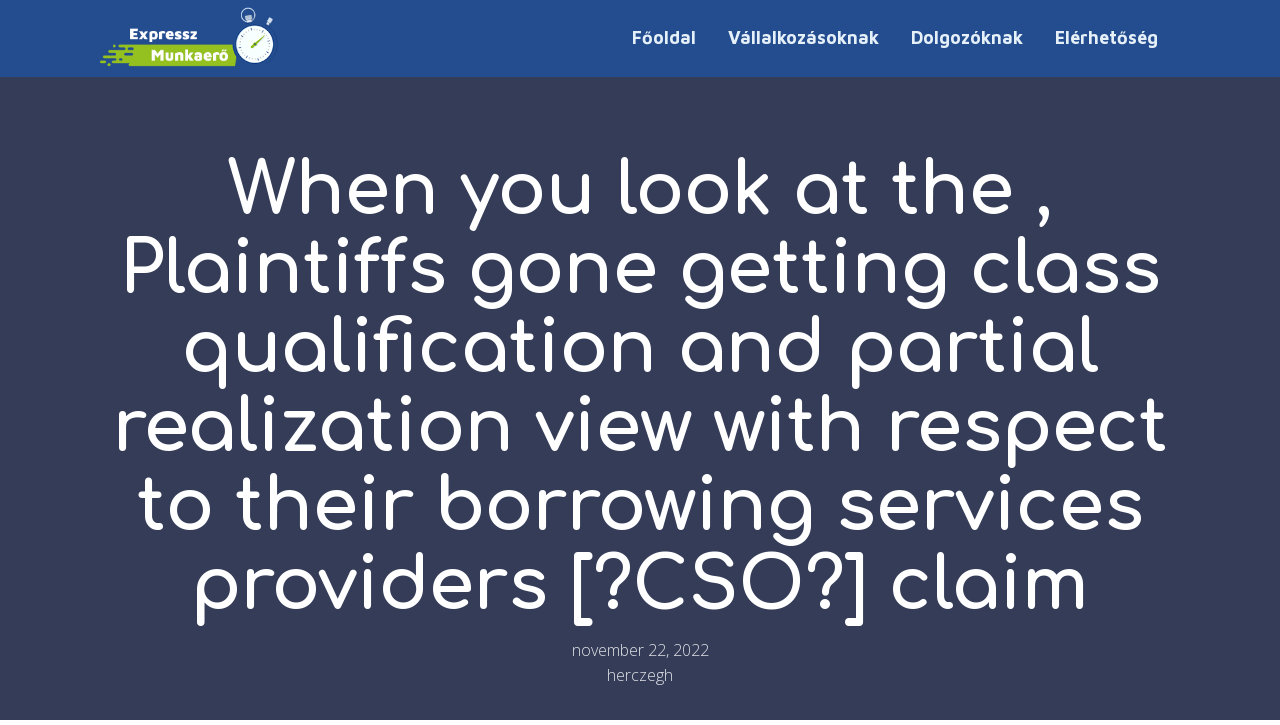

--- FILE ---
content_type: text/html; charset=UTF-8
request_url: https://expresszmunkaero.hu/when-you-look-at-the-plaintiffs-gone-getting-class/
body_size: 5177
content:
<!DOCTYPE html><html lang="hu" ><head><meta charset="UTF-8"><link rel="preconnect" href="https://fonts.gstatic.com/" crossorigin /><script src="[data-uri]" defer></script><script data-optimized="1" src="https://expresszmunkaero.hu/wp-content/plugins/litespeed-cache/assets/js/webfontloader.min.js" defer></script><link data-optimized="2" rel="stylesheet" href="https://expresszmunkaero.hu/wp-content/litespeed/css/e51efbf50b0683aff2ded1b3f9235f51.css?ver=13830" /><meta name="viewport" content="width=device-width, initial-scale=1.0"><title>When you look at the , Plaintiffs gone getting class qualification and partial realization view with respect to their borrowing services providers [?CSO?] claim - Expressz munkaerő</title><link rel="preload" as="style" href="https://fonts.googleapis.com/css?family=Open+Sans:100,200,300,400,500,600,700,800,900|Comfortaa:100,200,300,400,500,600,700,800,900|Maven+Pro:100,200,300,400,500,600,700,800,900" ><meta name='robots' content='max-image-preview:large' /><link rel="alternate" type="application/rss+xml" title="Expressz munkaerő &raquo; When you look at the , Plaintiffs gone getting class qualification and partial realization view with respect to their borrowing services providers [?CSO?] claim hozzászólás hírcsatorna" href="https://expresszmunkaero.hu/when-you-look-at-the-plaintiffs-gone-getting-class/feed/" /><link rel="alternate" title="oEmbed (JSON)" type="application/json+oembed" href="https://expresszmunkaero.hu/wp-json/oembed/1.0/embed?url=https%3A%2F%2Fexpresszmunkaero.hu%2Fwhen-you-look-at-the-plaintiffs-gone-getting-class%2F" /><link rel="alternate" title="oEmbed (XML)" type="text/xml+oembed" href="https://expresszmunkaero.hu/wp-json/oembed/1.0/embed?url=https%3A%2F%2Fexpresszmunkaero.hu%2Fwhen-you-look-at-the-plaintiffs-gone-getting-class%2F&#038;format=xml" /><link rel="https://api.w.org/" href="https://expresszmunkaero.hu/wp-json/" /><link rel="alternate" title="JSON" type="application/json" href="https://expresszmunkaero.hu/wp-json/wp/v2/posts/3200" /><link rel="EditURI" type="application/rsd+xml" title="RSD" href="https://expresszmunkaero.hu/xmlrpc.php?rsd" /><meta name="generator" content="WordPress 6.9" /><link rel="canonical" href="https://expresszmunkaero.hu/when-you-look-at-the-plaintiffs-gone-getting-class/" /><link rel='shortlink' href='https://expresszmunkaero.hu/?p=3200' /></head><body data-rsssl=1 class="wp-singular post-template-default single single-post postid-3200 single-format-standard wp-theme-oxygen-is-not-a-theme  wp-embed-responsive oxygen-body" ><header id="_header-3-95" class="oxy-header-wrapper oxy-sticky-header oxy-overlay-header oxy-header" ><div id="_header_row-4-95" class="oxygen-hide-in-sticky oxy-header-row" ><div class="oxy-header-container"><div id="_header_left-5-95" class="oxy-header-left" ><a id="link-64-45" class="ct-link" href="https://expresszmunkaero.hu/"   ><img  id="image-62-45" alt="" src="https://expresszmunkaero.hu/wp-content/uploads/2021/08/Expressz-munkaero-logo.png" class="ct-image"/></a></div><div id="_header_center-6-95" class="oxy-header-center" ></div><div id="_header_right-7-95" class="oxy-header-right" ><div id="div_block-13-95" class="ct-div-block" ><nav id="_nav_menu-10-95" class="oxy-nav-menu oxy-nav-menu-dropdown-arrow" ><div class='oxy-menu-toggle'><div class='oxy-nav-menu-hamburger-wrap'><div class='oxy-nav-menu-hamburger'><div class='oxy-nav-menu-hamburger-line'></div><div class='oxy-nav-menu-hamburger-line'></div><div class='oxy-nav-menu-hamburger-line'></div></div></div></div><div class="menu-1-container"><ul id="menu-1" class="oxy-nav-menu-list"><li id="menu-item-70" class="menu-item menu-item-type-post_type menu-item-object-page menu-item-home menu-item-70"><a href="https://expresszmunkaero.hu/">Főoldal</a></li><li id="menu-item-30" class="menu-item menu-item-type-post_type menu-item-object-page menu-item-30"><a href="https://expresszmunkaero.hu/vallalkozasoknak/">Vállalkozásoknak</a></li><li id="menu-item-29" class="menu-item menu-item-type-post_type menu-item-object-page menu-item-29"><a href="https://expresszmunkaero.hu/dolgozoknak/">Dolgozóknak</a></li><li id="menu-item-31" class="menu-item menu-item-type-post_type menu-item-object-page menu-item-31"><a href="https://expresszmunkaero.hu/elerhetoseg/">Elérhetőség</a></li></ul></div></nav></div></div></div></div></header><section id="section-3-115" class=" ct-section" style="background-image:linear-gradient(rgba(53,60,89,0.6), rgba(53,60,89,0.6)), url();background-size:auto,  cover;" ><div class="ct-section-inner-wrap"><h1 id="headline-4-115" class="ct-headline saas-heading-one"><span id="span-5-115" class="ct-span" >When you look at the , Plaintiffs gone getting class qualification and partial realization view with respect to their borrowing services providers [?CSO?] claim</span></h1><div id="text_block-7-115" class="ct-text-block saas-body-text" ><span id="span-8-115" class="ct-span" >november 22, 2022</span></div><div id="text_block-27-115" class="ct-text-block saas-body-text" ><span id="span-30-115" class="ct-span" >herczegh</span></div></div></section><section id="section-11-115" class=" ct-section" ><div class="ct-section-inner-wrap"><div id="text_block-13-115" class="ct-text-block saas-other-single-content" ><span id="span-14-115" class="ct-span         oxy-stock-content-styles" ><p><title>When you look at the , Plaintiffs gone getting class qualification and partial realization view with respect to their borrowing services providers [?CSO?] claim</title></p><p>In her grievance, Mrs. Huntsman so-called one Jackson Hewitt: (1) broken their fiduciary responsibility in order to the lady occurring regarding a company relationship; (2) broken its fiduciary responsibility arising out of a confidential matchmaking; (3) broken their fiduciary duty occurring of Jackson Hewitt's status given that financing broker; (4) breached West Virginia guidelines ruling credit groups; (5) broken their contract together with her; and you can (6) the amount of time unjust or deceptive serves or strategies when you look at the citation regarding West Virginia law. (Find footnote 4) For the , the latest Area Legal granted Jackson Hewitt's actions to have limited summary view towards Plaintiff's violation off bargain claim, finding that zero offer with Mrs.<span id="more-3200"></span> Hunter existed, as there is actually only little from the conditions cited by the Plaintiff and that a good juror could find contractually motivated Defendant to Plaintiff with regards to the RAL.</p><p>Along with at a time brand new arranging order, proclaiming that ?Accused has actually obtained discovery per Plaintiff and <a href="https://onlineloanslouisiana.net/cities/winnfield/">payday loans loans Winnfield</a> her husband's tax productivity. Mrs. Hunter not desires take part in this action, and you can Plaintiff's the recommendations features figured Mrs. Hunter isn’t the right category representative.? On end the fresh new ailment so you're able to replacement Christian and you will Elizabeth Harper (Discover footnote 5) and you can Donna Wright to own Mrs. Hunter. The fresh new Section Judge granted that it motion to the . But not, with its order, this new Section Courtroom reported that ?people says from the Amended Issue and that in the past have been dismissed and you may/or and this Offender was supplied sumended Criticism being recorded.? New Revised Issue try registered that same go out. (Pick footnote 6)</p><h2>With the , the fresh Region Courtroom supplied Jackson Hewitt's actions to help you disregard the says alleging breach away from fiduciary duty occurring out-of a confidential dating and you will breach regarding a good fiduciary duty arising off the status due to the fact that loan agent, but refused Jackson Hewitt's request so you can overlook the kept matters</h2><p>Into the , Jackson Hewitt recorded its mix actions to own bottom line view to your around three leftover claims. These types of movements was basically completely briefed before the Region Courtroom.</p><h2>Code §46A-6C-7(d), a great ?breach of the a card properties company lower than this information, otherwise people responsibility due to this article, is an unjust or deceptive operate otherwise routine</h2><p>Towards the , almost two and a half many years adopting the situation was lead about District Courtroom, Plaintiffs gone to live in certify the above four issues to this Legal. Towards the , new Area Legal granted Plaintiffs' activity to certify four issues in order to so it Court, declined to some extent Defendant's actions having summary judgment, refused as opposed to prejudice the rest of Defendant's motion to own bottom line view, declined versus bias Plaintiffs' activity to have conclusion view, and kept inside abeyance Plaintiffs' action getting category qualification. In order, the newest Section Courtroom found next: 1) they rejected Jackson Hewitt's activity for bottom line view off if here will do proof of a harm to maintain a CSO claim, discovering that a personal injury exists should your CSO law was broken, regardless of whether a buyers elizabeth thing to do when the the guy might have to go back in its history; 2) this new District Courtroom acknowledged you to plaintiffs' CSO states is moot if they are preempted from the National Financial Act, twelve You.S.C. §twenty-four, but denied in place of bias defendant's action getting conclusion judgment with this material to wait to handle the topic of preemption after that Courtroom identifies perhaps the CSO statute pertains to Jackson Hewitt and you can following the Fourth Circuit's coming decision inside the H&R Stop East Enterprises, Inc. v. Turnbaugh, Nos. 08-2162, and you may 08-2163 (next Cir. Filed ) (Select footnote eight) ; 3) declined Jackson Hewitt's action getting summation judgment towards the if there is sufficient proof of an agency relationships, violation out of fiduciary duty and you may damages, discovering that there clearly was an adequate base so that a good jury to decide if Jackson Hewitt breached their alleged duty out-of loyalty and believe to help you plaintiffs and you can whether or not plaintiffs sustained injuries, however, inquiring so it Legal to decide whether or not an agency relationships is present in the first instance; and 4) refused Jackson Hewitt's actions for bottom line judgment to your plaintiff's unfair otherwise misleading operate or routine claim, discovering that if it Courtroom determined that Jackson Hewitt qualifies due to the fact a beneficial CSO, next pursuant in order to W. Virtual assistant. ? Appropriately, the only real currently kept says is having violation from an excellent fiduciary responsibility connected with an agency dating, citation of the regulations governing CSO's, and you can a claim having unfair or , this Courtroom agreed to comment the new certified questions. The fresh new Section Court resided the entire circumstances before authoritative inquiries showed was replied from this Court.</p>
</span></div><div id="code_block-12-115" class="ct-code-block" ></div></div></section><section id="section-17-115" class=" ct-section" ><div class="ct-section-inner-wrap"><div id="_comments-18-115" class="oxy-comments saas-comments-list" ></div><div id="_comment_form-19-115" class="oxy-comment-form" ><div id="respond" class="comment-respond"><h3 id="reply-title" class="comment-reply-title">Vélemény, hozzászólás? <small><a rel="nofollow" id="cancel-comment-reply-link" href="/when-you-look-at-the-plaintiffs-gone-getting-class/#respond" style="display:none;">Válasz megszakítása</a></small></h3><form action="https://expresszmunkaero.hu/wp-comments-post.php" method="post" id="commentform" class="comment-form"><p class="comment-notes"><span id="email-notes">Az e-mail címet nem tesszük közzé.</span> <span class="required-field-message">A kötelező mezőket <span class="required">*</span> karakterrel jelöltük</span></p><p class="comment-form-comment"><label for="comment">Hozzászólás <span class="required">*</span></label><textarea id="comment" name="comment" cols="45" rows="8" maxlength="65525" required="required"></textarea></p><p class="comment-form-author"><label for="author">Név <span class="required">*</span></label> <input id="author" name="author" type="text" value="" size="30" maxlength="245" autocomplete="name" required="required" /></p><p class="comment-form-email"><label for="email">E-mail cím <span class="required">*</span></label> <input id="email" name="email" type="text" value="" size="30" maxlength="100" aria-describedby="email-notes" autocomplete="email" required="required" /></p><p class="comment-form-url"><label for="url">Honlap</label> <input id="url" name="url" type="text" value="" size="30" maxlength="200" autocomplete="url" /></p><p class="comment-form-cookies-consent"><input id="wp-comment-cookies-consent" name="wp-comment-cookies-consent" type="checkbox" value="yes" /> <label for="wp-comment-cookies-consent">A nevem, e-mail címem, és weboldalcímem mentése a böngészőben a következő hozzászólásomhoz.</label></p><p class="form-submit"><input name="submit" type="submit" id="submit" class="submit" value="Hozzászólás küldése" /> <input type='hidden' name='comment_post_ID' value='3200' id='comment_post_ID' />
<input type='hidden' name='comment_parent' id='comment_parent' value='0' /></p></form></div></div></div></section><section id="section-53-45" class=" ct-section" ><div class="ct-section-inner-wrap"><a id="link-54-45" class="ct-link" href="http://" target="_self"  ><img  id="image-55-45" alt="" src="https://expresszmunkaero.hu/wp-content/uploads/2021/08/Expressz-munkaero-logo.png" class="ct-image"/></a><div id="div_block-56-45" class="ct-div-block" ><div id="text_block-59-45" class="ct-text-block" >Minden jog fenntartva © Expressz munkaerő 2021&nbsp;</div><a id="text_block-66-45" class="ct-link-text" href="https://expresszmunkaero.hu/adatkezelesi-tajekoztato/"   >Adatkezelési tájékoztató</a><a id="link_text-65-45" class="ct-link-text" href="http://" target="_self"  ></a></div></div></section>	 <script type="speculationrules">{"prefetch":[{"source":"document","where":{"and":[{"href_matches":"/*"},{"not":{"href_matches":["/wp-*.php","/wp-admin/*","/wp-content/uploads/*","/wp-content/*","/wp-content/plugins/*","/wp-content/themes/Divi/*","/wp-content/themes/oxygen-is-not-a-theme/*","/*\\?(.+)"]}},{"not":{"selector_matches":"a[rel~=\"nofollow\"]"}},{"not":{"selector_matches":".no-prefetch, .no-prefetch a"}}]},"eagerness":"conservative"}]}</script> <script type="text/javascript" id="ct-footer-js"></script>  <script data-optimized="1" src="https://expresszmunkaero.hu/wp-content/litespeed/js/a4f09ad184a8447605a095eb41977ad4.js?ver=13830" defer></script></body></html>
<!-- Page optimized by LiteSpeed Cache @2026-01-24 20:29:05 -->

<!-- Page cached by LiteSpeed Cache 6.1 on 2026-01-24 20:29:05 -->

--- FILE ---
content_type: text/css
request_url: https://expresszmunkaero.hu/wp-content/litespeed/css/e51efbf50b0683aff2ded1b3f9235f51.css?ver=13830
body_size: 10927
content:
img:is([sizes=auto i],[sizes^="auto," i]){contain-intrinsic-size:3000px 1500px}:root{--wp-block-synced-color:#7a00df;--wp-block-synced-color--rgb:122,0,223;--wp-bound-block-color:var(--wp-block-synced-color);--wp-editor-canvas-background:#ddd;--wp-admin-theme-color:#007cba;--wp-admin-theme-color--rgb:0,124,186;--wp-admin-theme-color-darker-10:#006ba1;--wp-admin-theme-color-darker-10--rgb:0,107,160.5;--wp-admin-theme-color-darker-20:#005a87;--wp-admin-theme-color-darker-20--rgb:0,90,135;--wp-admin-border-width-focus:2px}@media (min-resolution:192dpi){:root{--wp-admin-border-width-focus:1.5px}}.wp-element-button{cursor:pointer}:root .has-very-light-gray-background-color{background-color:#eee}:root .has-very-dark-gray-background-color{background-color:#313131}:root .has-very-light-gray-color{color:#eee}:root .has-very-dark-gray-color{color:#313131}:root .has-vivid-green-cyan-to-vivid-cyan-blue-gradient-background{background:linear-gradient(135deg,#00d084,#0693e3)}:root .has-purple-crush-gradient-background{background:linear-gradient(135deg,#34e2e4,#4721fb 50%,#ab1dfe)}:root .has-hazy-dawn-gradient-background{background:linear-gradient(135deg,#faaca8,#dad0ec)}:root .has-subdued-olive-gradient-background{background:linear-gradient(135deg,#fafae1,#67a671)}:root .has-atomic-cream-gradient-background{background:linear-gradient(135deg,#fdd79a,#004a59)}:root .has-nightshade-gradient-background{background:linear-gradient(135deg,#330968,#31cdcf)}:root .has-midnight-gradient-background{background:linear-gradient(135deg,#020381,#2874fc)}:root{--wp--preset--font-size--normal:16px;--wp--preset--font-size--huge:42px}.has-regular-font-size{font-size:1em}.has-larger-font-size{font-size:2.625em}.has-normal-font-size{font-size:var(--wp--preset--font-size--normal)}.has-huge-font-size{font-size:var(--wp--preset--font-size--huge)}.has-text-align-center{text-align:center}.has-text-align-left{text-align:left}.has-text-align-right{text-align:right}.has-fit-text{white-space:nowrap!important}#end-resizable-editor-section{display:none}.aligncenter{clear:both}.items-justified-left{justify-content:flex-start}.items-justified-center{justify-content:center}.items-justified-right{justify-content:flex-end}.items-justified-space-between{justify-content:space-between}.screen-reader-text{border:0;clip-path:inset(50%);height:1px;margin:-1px;overflow:hidden;padding:0;position:absolute;width:1px;word-wrap:normal!important}.screen-reader-text:focus{background-color:#ddd;clip-path:none;color:#444;display:block;font-size:1em;height:auto;left:5px;line-height:normal;padding:15px 23px 14px;text-decoration:none;top:5px;width:auto;z-index:100000}html :where(.has-border-color){border-style:solid}html :where([style*=border-top-color]){border-top-style:solid}html :where([style*=border-right-color]){border-right-style:solid}html :where([style*=border-bottom-color]){border-bottom-style:solid}html :where([style*=border-left-color]){border-left-style:solid}html :where([style*=border-width]){border-style:solid}html :where([style*=border-top-width]){border-top-style:solid}html :where([style*=border-right-width]){border-right-style:solid}html :where([style*=border-bottom-width]){border-bottom-style:solid}html :where([style*=border-left-width]){border-left-style:solid}html :where(img[class*=wp-image-]){height:auto;max-width:100%}:where(figure){margin:0 0 1em}html :where(.is-position-sticky){--wp-admin--admin-bar--position-offset:var(--wp-admin--admin-bar--height,0px)}@media screen and (max-width:600px){html :where(.is-position-sticky){--wp-admin--admin-bar--position-offset:0px}}:root{--wp--preset--aspect-ratio--square:1;--wp--preset--aspect-ratio--4-3:4/3;--wp--preset--aspect-ratio--3-4:3/4;--wp--preset--aspect-ratio--3-2:3/2;--wp--preset--aspect-ratio--2-3:2/3;--wp--preset--aspect-ratio--16-9:16/9;--wp--preset--aspect-ratio--9-16:9/16;--wp--preset--color--black:#000;--wp--preset--color--cyan-bluish-gray:#abb8c3;--wp--preset--color--white:#fff;--wp--preset--color--pale-pink:#f78da7;--wp--preset--color--vivid-red:#cf2e2e;--wp--preset--color--luminous-vivid-orange:#ff6900;--wp--preset--color--luminous-vivid-amber:#fcb900;--wp--preset--color--light-green-cyan:#7bdcb5;--wp--preset--color--vivid-green-cyan:#00d084;--wp--preset--color--pale-cyan-blue:#8ed1fc;--wp--preset--color--vivid-cyan-blue:#0693e3;--wp--preset--color--vivid-purple:#9b51e0;--wp--preset--gradient--vivid-cyan-blue-to-vivid-purple:linear-gradient(135deg,#0693e3 0%,#9b51e0 100%);--wp--preset--gradient--light-green-cyan-to-vivid-green-cyan:linear-gradient(135deg,#7adcb4 0%,#00d082 100%);--wp--preset--gradient--luminous-vivid-amber-to-luminous-vivid-orange:linear-gradient(135deg,#fcb900 0%,#ff6900 100%);--wp--preset--gradient--luminous-vivid-orange-to-vivid-red:linear-gradient(135deg,#ff6900 0%,#cf2e2e 100%);--wp--preset--gradient--very-light-gray-to-cyan-bluish-gray:linear-gradient(135deg,#eee 0%,#a9b8c3 100%);--wp--preset--gradient--cool-to-warm-spectrum:linear-gradient(135deg,#4aeadc 0%,#9778d1 20%,#cf2aba 40%,#ee2c82 60%,#fb6962 80%,#fef84c 100%);--wp--preset--gradient--blush-light-purple:linear-gradient(135deg,#ffceec 0%,#9896f0 100%);--wp--preset--gradient--blush-bordeaux:linear-gradient(135deg,#fecda5 0%,#fe2d2d 50%,#6b003e 100%);--wp--preset--gradient--luminous-dusk:linear-gradient(135deg,#ffcb70 0%,#c751c0 50%,#4158d0 100%);--wp--preset--gradient--pale-ocean:linear-gradient(135deg,#fff5cb 0%,#b6e3d4 50%,#33a7b5 100%);--wp--preset--gradient--electric-grass:linear-gradient(135deg,#caf880 0%,#71ce7e 100%);--wp--preset--gradient--midnight:linear-gradient(135deg,#020381 0%,#2874fc 100%);--wp--preset--font-size--small:13px;--wp--preset--font-size--medium:20px;--wp--preset--font-size--large:36px;--wp--preset--font-size--x-large:42px;--wp--preset--spacing--20:.44rem;--wp--preset--spacing--30:.67rem;--wp--preset--spacing--40:1rem;--wp--preset--spacing--50:1.5rem;--wp--preset--spacing--60:2.25rem;--wp--preset--spacing--70:3.38rem;--wp--preset--spacing--80:5.06rem;--wp--preset--shadow--natural:6px 6px 9px rgba(0,0,0,.2);--wp--preset--shadow--deep:12px 12px 50px rgba(0,0,0,.4);--wp--preset--shadow--sharp:6px 6px 0px rgba(0,0,0,.2);--wp--preset--shadow--outlined:6px 6px 0px -3px #fff,6px 6px #000;--wp--preset--shadow--crisp:6px 6px 0px #000}:where(.is-layout-flex){gap:.5em}:where(.is-layout-grid){gap:.5em}body .is-layout-flex{display:flex}.is-layout-flex{flex-wrap:wrap;align-items:center}.is-layout-flex>:is(*,div){margin:0}body .is-layout-grid{display:grid}.is-layout-grid>:is(*,div){margin:0}:where(.wp-block-columns.is-layout-flex){gap:2em}:where(.wp-block-columns.is-layout-grid){gap:2em}:where(.wp-block-post-template.is-layout-flex){gap:1.25em}:where(.wp-block-post-template.is-layout-grid){gap:1.25em}.has-black-color{color:var(--wp--preset--color--black) !important}.has-cyan-bluish-gray-color{color:var(--wp--preset--color--cyan-bluish-gray) !important}.has-white-color{color:var(--wp--preset--color--white) !important}.has-pale-pink-color{color:var(--wp--preset--color--pale-pink) !important}.has-vivid-red-color{color:var(--wp--preset--color--vivid-red) !important}.has-luminous-vivid-orange-color{color:var(--wp--preset--color--luminous-vivid-orange) !important}.has-luminous-vivid-amber-color{color:var(--wp--preset--color--luminous-vivid-amber) !important}.has-light-green-cyan-color{color:var(--wp--preset--color--light-green-cyan) !important}.has-vivid-green-cyan-color{color:var(--wp--preset--color--vivid-green-cyan) !important}.has-pale-cyan-blue-color{color:var(--wp--preset--color--pale-cyan-blue) !important}.has-vivid-cyan-blue-color{color:var(--wp--preset--color--vivid-cyan-blue) !important}.has-vivid-purple-color{color:var(--wp--preset--color--vivid-purple) !important}.has-black-background-color{background-color:var(--wp--preset--color--black) !important}.has-cyan-bluish-gray-background-color{background-color:var(--wp--preset--color--cyan-bluish-gray) !important}.has-white-background-color{background-color:var(--wp--preset--color--white) !important}.has-pale-pink-background-color{background-color:var(--wp--preset--color--pale-pink) !important}.has-vivid-red-background-color{background-color:var(--wp--preset--color--vivid-red) !important}.has-luminous-vivid-orange-background-color{background-color:var(--wp--preset--color--luminous-vivid-orange) !important}.has-luminous-vivid-amber-background-color{background-color:var(--wp--preset--color--luminous-vivid-amber) !important}.has-light-green-cyan-background-color{background-color:var(--wp--preset--color--light-green-cyan) !important}.has-vivid-green-cyan-background-color{background-color:var(--wp--preset--color--vivid-green-cyan) !important}.has-pale-cyan-blue-background-color{background-color:var(--wp--preset--color--pale-cyan-blue) !important}.has-vivid-cyan-blue-background-color{background-color:var(--wp--preset--color--vivid-cyan-blue) !important}.has-vivid-purple-background-color{background-color:var(--wp--preset--color--vivid-purple) !important}.has-black-border-color{border-color:var(--wp--preset--color--black) !important}.has-cyan-bluish-gray-border-color{border-color:var(--wp--preset--color--cyan-bluish-gray) !important}.has-white-border-color{border-color:var(--wp--preset--color--white) !important}.has-pale-pink-border-color{border-color:var(--wp--preset--color--pale-pink) !important}.has-vivid-red-border-color{border-color:var(--wp--preset--color--vivid-red) !important}.has-luminous-vivid-orange-border-color{border-color:var(--wp--preset--color--luminous-vivid-orange) !important}.has-luminous-vivid-amber-border-color{border-color:var(--wp--preset--color--luminous-vivid-amber) !important}.has-light-green-cyan-border-color{border-color:var(--wp--preset--color--light-green-cyan) !important}.has-vivid-green-cyan-border-color{border-color:var(--wp--preset--color--vivid-green-cyan) !important}.has-pale-cyan-blue-border-color{border-color:var(--wp--preset--color--pale-cyan-blue) !important}.has-vivid-cyan-blue-border-color{border-color:var(--wp--preset--color--vivid-cyan-blue) !important}.has-vivid-purple-border-color{border-color:var(--wp--preset--color--vivid-purple) !important}.has-vivid-cyan-blue-to-vivid-purple-gradient-background{background:var(--wp--preset--gradient--vivid-cyan-blue-to-vivid-purple) !important}.has-light-green-cyan-to-vivid-green-cyan-gradient-background{background:var(--wp--preset--gradient--light-green-cyan-to-vivid-green-cyan) !important}.has-luminous-vivid-amber-to-luminous-vivid-orange-gradient-background{background:var(--wp--preset--gradient--luminous-vivid-amber-to-luminous-vivid-orange) !important}.has-luminous-vivid-orange-to-vivid-red-gradient-background{background:var(--wp--preset--gradient--luminous-vivid-orange-to-vivid-red) !important}.has-very-light-gray-to-cyan-bluish-gray-gradient-background{background:var(--wp--preset--gradient--very-light-gray-to-cyan-bluish-gray) !important}.has-cool-to-warm-spectrum-gradient-background{background:var(--wp--preset--gradient--cool-to-warm-spectrum) !important}.has-blush-light-purple-gradient-background{background:var(--wp--preset--gradient--blush-light-purple) !important}.has-blush-bordeaux-gradient-background{background:var(--wp--preset--gradient--blush-bordeaux) !important}.has-luminous-dusk-gradient-background{background:var(--wp--preset--gradient--luminous-dusk) !important}.has-pale-ocean-gradient-background{background:var(--wp--preset--gradient--pale-ocean) !important}.has-electric-grass-gradient-background{background:var(--wp--preset--gradient--electric-grass) !important}.has-midnight-gradient-background{background:var(--wp--preset--gradient--midnight) !important}.has-small-font-size{font-size:var(--wp--preset--font-size--small) !important}.has-medium-font-size{font-size:var(--wp--preset--font-size--medium) !important}.has-large-font-size{font-size:var(--wp--preset--font-size--large) !important}.has-x-large-font-size{font-size:var(--wp--preset--font-size--x-large) !important}/*! This file is auto-generated */
.wp-block-button__link{color:#fff;background-color:#32373c;border-radius:9999px;box-shadow:none;text-decoration:none;padding:calc(.667em + 2px) calc(1.333em + 2px);font-size:1.125em}.wp-block-file__button{background:#32373c;color:#fff;text-decoration:none}/*! normalize.css v7.0.0 | MIT License | github.com/necolas/normalize.css */
button,hr,input{overflow:visible}audio,canvas,progress,video{display:inline-block}progress,sub,sup{vertical-align:baseline}[type=checkbox],[type=radio],legend{box-sizing:border-box;padding:0}html{line-height:1.15;-ms-text-size-adjust:100%;-webkit-text-size-adjust:100%}body,h1,h2,h3,h4,h5,h6{margin:0}article,aside,details,figcaption,figure,footer,header,main,menu,nav,section{display:block}figure{margin:1em 40px}hr{box-sizing:content-box;height:0}code,kbd,pre,samp{font-family:monospace,monospace;font-size:1em}a{background-color:transparent;-webkit-text-decoration-skip:objects}abbr[title]{border-bottom:none;text-decoration:underline;text-decoration:underline dotted}b,strong{font-weight:bolder}dfn{font-style:italic}mark{background-color:#ff0;color:#000}small{font-size:80%}sub,sup{font-size:75%;line-height:0;position:relative}sub{bottom:-.25em}sup{top:-.5em}audio:not([controls]){display:none;height:0}img{border-style:none}svg:not(:root){overflow:hidden}button,input,optgroup,select,textarea{font-size:100%;line-height:1.15;margin:0}button,select{text-transform:none}[type=reset],[type=submit],button,html [type=button]{-webkit-appearance:button}[type=button]::-moz-focus-inner,[type=reset]::-moz-focus-inner,[type=submit]::-moz-focus-inner,button::-moz-focus-inner{border-style:none;padding:0}[type=button]:-moz-focusring,[type=reset]:-moz-focusring,[type=submit]:-moz-focusring,button:-moz-focusring{outline:ButtonText dotted 1px}fieldset{padding:.35em .75em .625em}legend{color:inherit;display:table;max-width:100%;white-space:normal}textarea{overflow:auto}[type=number]::-webkit-inner-spin-button,[type=number]::-webkit-outer-spin-button{height:auto}[type=search]{-webkit-appearance:textfield;outline-offset:-2px}[type=search]::-webkit-search-cancel-button,[type=search]::-webkit-search-decoration{-webkit-appearance:none}::-webkit-file-upload-button{-webkit-appearance:button;font:inherit}summary{display:list-item}[hidden],template{display:none}html{box-sizing:border-box}body{font-size:16px;color:rgba(64,64,64,1)}body.oxygen-aos-enabled{overflow-x:hidden}*,:after,:before{box-sizing:inherit}.ct-section-inner-wrap{margin-left:auto;margin-right:auto;height:100%;min-height:inherit}.ct-section-with-shape-divider{position:relative !important}.oxygen-unslider-container:not(.unslider-fade)>ul{list-style:none;width:0}.oxygen-unslider-container:not(.unslider-fade):not(.unslider-horizontal)>ul>li{opacity:0}.oxygen-unslider-container.unslider-fade>ul>li:not(.unslider-active){opacity:0}div.ct-svg-icon>svg,svg.ct-svg-icon{height:1em !important;fill:currentColor}.ct-columns-inner-wrap{display:-webkit-flex !important;display:-ms-flexbox !important;display:flex !important}.ct-column{float:left !important;word-break:break-word}svg.ct-svg-icon{display:inline-block;width:1em !important}div.ct-svg-icon{display:inline-block;box-sizing:content-box;border-radius:50%;width:auto}div.ct-svg-icon>svg{width:1em !important;display:block}div.ct-fancy-icon{display:inline-flex;border-radius:50%}.ct-fancy-icon>svg{fill:currentColor}.ct-columns-inner-wrap>.ct-column:first-child{margin-left:0 !important}.ct-columns-inner-wrap>.ct-column:last-child{margin-right:0 !important}.ct-video{width:100%}.ct-video>.oxygen-vsb-responsive-video-wrapper{position:relative}.ct-video>.oxygen-vsb-responsive-video-wrapper>iframe{position:absolute;top:0;left:0;width:100%;height:100%}.oxy-nav-menu-list{display:flex;padding:0;margin:0}.oxy-nav-menu .oxy-nav-menu-list li.menu-item{list-style-type:none;display:flex;flex-direction:column}.oxy-nav-menu .oxy-nav-menu-list li.menu-item a{text-decoration:none;border-style:solid;border-width:0;transition-timing-function:ease-in-out;transition-property:background-color,color,border-color;border-color:transparent}.oxy-nav-menu .oxy-nav-menu-list li.current-menu-item>a,.oxy-nav-menu .oxy-nav-menu-list li.menu-item:focus-within>a,.oxy-nav-menu .oxy-nav-menu-list li.menu-item:hover>a{border-color:currentColor}.oxy-nav-menu .menu-item,.oxy-nav-menu .sub-menu{position:relative}.oxy-nav-menu .menu-item .sub-menu{padding:0;flex-direction:column;white-space:nowrap;transition-timing-function:ease-in-out;transition-property:visibility,opacity;visibility:hidden;opacity:0;display:flex;position:absolute;top:100%}.oxy-nav-menu .sub-menu .sub-menu,.oxy-nav-menu.oxy-nav-menu-vertical .sub-menu{left:100%;top:0}.oxy-nav-menu .menu-item:hover>.sub-menu,.oxy-nav-menu .menu-item:focus-within>.sub-menu{visibility:visible;opacity:1}.oxy-nav-menu .sub-menu li.menu-item{flex-direction:column}@keyframes oxy_sticky_header_fadein{0%{opacity:0}100%{opacity:1}}.oxy-sticky-header-fade-in{animation-name:oxy_sticky_header_fadein;animation-duration:.5s;animation-iteration-count:1}.oxy-sticky-header .oxygen-show-in-sticky-only{display:none}.oxy-sticky-header.oxy-sticky-header-active .oxygen-show-in-sticky-only{display:block}.oxy-header-wrapper{position:relative}.oxy-header-row{width:100%;display:block}.oxy-header-container{height:100%;margin-left:auto;margin-right:auto;display:flex;flex-wrap:nowrap;justify-content:flex-start;align-items:stretch}.oxy-header-center,.oxy-header-left,.oxy-header-right{display:flex;align-items:center}.oxy-header .oxygen-only-show-in-overlay,.oxy-video-container{display:none}.oxy-header-left{justify-content:flex-start}.oxy-header-center{flex-grow:1;justify-content:center}.oxy-header-right{justify-content:flex-end}.admin-bar .oxy-sticky-header-active{top:32px !important}@media screen and (max-width:782px){.admin-bar .oxy-sticky-header-active{top:46px !important}}@media screen and (max-width:600px){.admin-bar .oxy-sticky-header-active{top:0 !important}}.oxy-video-background{position:relative;z-index:1}.oxy-video-background .oxy-video-container{display:block;position:absolute;top:0;left:0;right:0;bottom:0;overflow:hidden;z-index:-1}.oxy-video-background .oxy-video-container video{min-width:100%;min-height:100%;width:auto;height:auto;top:50%;left:50%;position:absolute;transform:translate(-50%,-50%)}.oxy-video-overlay{position:absolute;top:0;bottom:0;left:0;right:0}.oxy-map iframe{width:100%;height:100%;display:block}.unslider .unslider-fade ul li.unslider-active{position:relative}.oxy-menu-toggle{cursor:pointer;display:none}.oxy-nav-menu.oxy-nav-menu-open{width:100%;position:fixed;top:0;right:0;left:0;bottom:0;display:flex;align-items:center;justify-content:center;flex-direction:column;overflow:auto;z-index:2147483642 !important;background-color:#fff}.oxy-nav-menu.oxy-nav-menu-open>div:last-child{max-height:100%;overflow:auto;padding-top:2em;padding-bottom:2em;width:100%}.oxy-nav-menu-prevent-overflow{overflow:hidden;height:100%}.oxy-nav-menu.oxy-nav-menu-open .oxy-menu-toggle{display:initial}.oxy-nav-menu.oxy-nav-menu-open .oxy-nav-menu-list{flex-direction:column !important;width:100%}.oxy-nav-menu.oxy-nav-menu-open .oxy-nav-menu-list .menu-item a{text-align:center;border:0 !important;background-color:transparent !important;justify-content:center}.oxy-nav-menu.oxy-nav-menu-open .oxy-nav-menu-hamburger-wrap{position:absolute;top:20px;right:20px;z-index:1}.oxy-nav-menu:not(.oxy-nav-menu-open) .sub-menu{background-color:#fff;z-index:2147483641}.oxy-nav-menu.oxy-nav-menu-open .menu-item .sub-menu,.oxy-nav-menu.oxy-nav-menu-open .menu-item-has-children>a:after{display:none}.oxy-nav-menu.oxy-nav-menu-open.oxy-nav-menu-responsive-dropdowns .menu-item .sub-menu{display:flex;position:static;animation-name:none;visibility:visible;opacity:1;transition-duration:0s !important}.oxy-nav-menu.oxy-nav-menu-open a:not([href]){display:none}.oxy-nav-menu-hamburger-wrap{display:flex;align-items:center;justify-content:center}.oxy-nav-menu-hamburger{display:flex;justify-content:space-between;flex-direction:column}.oxy-nav-menu-hamburger-line{border-radius:2px}.oxy-nav-menu-open .oxy-nav-menu-hamburger{transform:rotate(45deg)}.oxy-nav-menu-open .oxy-nav-menu-hamburger .oxy-nav-menu-hamburger-line{display:none}.oxy-nav-menu-open .oxy-nav-menu-hamburger .oxy-nav-menu-hamburger-line:first-child{display:initial;position:relative}.oxy-nav-menu-open .oxy-nav-menu-hamburger .oxy-nav-menu-hamburger-line:last-child{display:initial;position:relative;transform:rotate(90deg)}.oxy-nav-menu .menu-item a{display:flex;align-items:center}.oxy-nav-menu.oxy-nav-menu-vertical .menu-item a{flex-direction:row}.oxy-nav-menu-dropdowns.oxy-nav-menu-dropdown-arrow .menu-item-has-children>a:after{width:.35em;height:.35em;margin-left:.5em;border-right:.1em solid;border-top:.1em solid;transform:rotate(135deg);content:""}.oxy-nav-menu-dropdowns.oxy-nav-menu-dropdown-arrow .sub-menu .menu-item-has-children>a:after,.oxy-nav-menu-dropdowns.oxy-nav-menu-dropdown-arrow.oxy-nav-menu-vertical .menu-item-has-children>a:after{transform:rotate(45deg)}.oxy-social-icons{display:flex;flex-wrap:wrap;align-items:flex-start;justify-content:flex-start}.oxy-social-icons a{line-height:1;width:1em;height:1em;display:flex;align-items:center;justify-content:center;text-decoration:none}.oxy-social-icons a svg{stroke-width:0;stroke:currentColor;fill:currentColor}.oxy-soundcloud{min-width:300px;min-height:120px}.oxy-soundcloud iframe{width:100%;height:100%}.comment-body .alignleft,.oxy-stock-content-styles .alignleft{margin-right:1em;float:left}.comment-body .alignright,.oxy-stock-content-styles .alignright{margin-left:1em;float:right}.comment-body .aligncenter,.oxy-stock-content-styles .aligncenter{margin-left:auto;margin-right:auto}.comment-body img,.oxy-stock-content-styles img{max-width:100%}.oxy-comment-form .comment-reply-title{margin-bottom:.5em}.oxy-comment-form .logged-in-as{margin-bottom:1em;font-size:.75em}.oxy-comment-form #submit{padding:1em 2em;background-color:#000;color:#fff;cursor:pointer;margin-top:.5em;border:none;font-weight:700}.oxy-comment-form input,.oxy-comment-form textarea{padding:.5em;border-radius:0;border:1px solid #000;color:gray;width:100%}.oxy-comment-form label{font-weight:700}.oxy-comment-form .comment-form>p{margin-top:0;margin-bottom:1em}.oxy-comments h3.comments-title{margin-bottom:1em}.oxy-comments ol.children,.oxy-comments ol.comments-list{list-style:none;margin:0;padding:0}.oxy-comments ol.children{margin-left:50px}.oxy-comments li.comment .comment-body{margin-left:0;margin-right:0;margin-bottom:50px}.oxy-comments li.comment .comment-body .comment-content{margin-bottom:1em}.oxy-comments .comment-meta .comment-author{display:flex;flex-direction:row;align-items:center}.oxy-comments .comment-meta .comment-author .avatar{max-width:64px;max-height:64px;margin-right:.5em}.oxy-comments .comment-meta .comment-author span.says:before{content:" ";white-space:pre}.oxy-progress-bar-overlay-percent,.oxy-progress-bar-overlay-text{line-height:1;white-space:nowrap;color:#fff}.oxy-comments .comment-meta .comment-metadata{font-size:.75em;margin-top:.75em}.oxy-comments .comment-meta .edit-link{margin-left:.5em}.oxy-comments .reply{display:flex}.oxy-comments .reply .comment-reply-link{font-size:.75em}.oxy-comments .comment-meta{flex-wrap:wrap}.oxy-comments .comment-awaiting-moderation{flex-basis:100%}.oxy-login-form p{display:flex;flex-direction:column}.oxy-login-form input{padding:.5em;border-radius:0;border:1px solid #000}.oxy-login-form input[type=submit]{padding:1em 2em;background-color:#000;color:#fff;cursor:pointer;border:none;font-weight:700}.oxy-search-form input{padding:.5em;border-radius:0;border:1px solid #000}.oxy-search-form input[type=submit]{padding:calc(.5em + 1px) 1em;background-color:#000;color:#fff;cursor:pointer;border:none}.oxy-search-form label.screen-reader-text{display:none}.oxy-icon-box-icon{display:flex;flex-shrink:0;flex-grow:0}.oxy-icon-box-content{flex-grow:1;width:100%}.oxy-icon-box-heading,.oxy-icon-box-text{margin:0}.oxy-icon-box{display:flex;align-items:flex-start}.oxy-pricing-box{display:flex;flex-direction:column;position:relative;overflow:hidden}.oxy-pricing-box .oxy-pricing-box-section.oxy-pricing-box-graphic{order:10;display:flex;flex-direction:row}.oxy-pricing-box-graphic>img{max-width:100%;display:block}.oxy-pricing-box .oxy-pricing-box-section.oxy-pricing-box-title{order:20}.oxy-pricing-box .oxy-pricing-box-section.oxy-pricing-box-price{order:30;display:flex;flex-wrap:wrap;flex-direction:row;align-items:baseline;justify-content:center}.oxy-pricing-box-amount{display:flex;align-items:baseline;flex-direction:row}.oxy-pricing-box-currency{align-self:flex-start}.oxy-pricing-box-amount-decimal{align-self:baseline}.oxy-pricing-box-term{margin-left:.4em}.oxy-pricing-box-sale-price{width:100%;flex-grow:0;flex-shrink:0}.oxy-pricing-box .oxy-pricing-box-section.oxy-pricing-box-content{order:40}.oxy-pricing-box .oxy-pricing-box-section.oxy-pricing-box-cta{order:60}@keyframes oxy_progress_bar_width{0%{width:0}100%{width:100%}}@keyframes oxy_progress_bar_stripes{from{background-position:44px 0}to{background-position:0 0}}.oxy-progress-bar-background,.oxy-progress-bar-progress{background-position:top left;background-attachment:fixed;background-size:44px 44px}.oxy-progress-bar{display:flex;flex-direction:column;align-items:center;width:100%}.oxy-progress-bar-background{background-color:#d3d3d3;width:100%}.oxy-progress-bar-progress{padding:20px;display:flex;background-color:#a9a9a9;align-items:center}.oxy-progress-bar-overlay-percent{margin-left:auto;padding-left:1em;font-size:.8em}.oxy-tab,.oxy-tab-content{padding:20px}.oxy-progress-bar-overlay-percent:empty{display:none}.oxy-superbox{display:inline-flex}.oxy-superbox-primary,.oxy-superbox-secondary,.oxy-tabs-wrapper{display:flex}.oxy-superbox-wrap{position:relative;overflow:hidden;display:flex;width:100%}.oxy-superbox-primary{position:relative;top:0;left:0;width:100%}.oxy-superbox-secondary{position:absolute;top:0;left:0;width:100%;height:100%}.oxy-tab{cursor:pointer}.oxy-tabs-contents-content-hidden{display:none !important}.oxy-testimonial{display:flex;width:100%}.oxy-testimonial .oxy-testimonial-photo-wrap{display:flex;flex-direction:column}.oxy-testimonial .oxy-testimonial-photo{border-radius:50%}.oxy-testimonial .oxy-testimonial-content-wrap{display:flex;flex-direction:column;order:2}.oxy-testimonial .oxy-testimonial-author-wrap{display:flex;flex-direction:column}.oxy-testimonial .oxy-testimonial-author,.oxy-testimonial .oxy-testimonial-author-info{display:flex}.oxy-toggle{display:flex;flex-direction:row;cursor:pointer}.oxy-toggle-content{align-self:stretch;flex-grow:1;display:flex;flex-direction:column;justify-content:center}.oxy-expand-collapse-icon{align-self:center;flex-shrink:0;flex-grow:0;margin-right:.4em;text-align:initial;width:1em;height:1em;position:relative;display:inline-block}.oxy-expand-collapse-icon:after,.oxy-expand-collapse-icon:before{content:"";background-color:#000;position:absolute;width:1em;height:.16em;top:calc((1em/2) - .08em);transition:.3s ease-in-out all;border-radius:.03em}.oxy-expand-collapse-icon:after{transform:rotate(-90deg) scale(0)}.oxy-eci-collapsed.oxy-expand-collapse-icon:after{transform:rotate(-180deg)}.oxy-eci-collapsed.oxy-expand-collapse-icon:before{transform:rotate(-90deg)}[data-aos][data-aos=""]{transition-duration:0s !important}body.oxy-modal-active{height:100vh;overflow-y:hidden;position:fixed;right:0;left:0}.oxy-modal-backdrop{display:flex;align-items:center;justify-content:center}body:not(.oxygen-builder-body) .oxy-modal-backdrop{display:none}body.oxygen-builder-body .oxy-modal-backdrop{height:100vh}.oxy-modal-backdrop.live{position:fixed;top:0;left:0;width:100%;height:100%;z-index:1400}.oxy-modal-backdrop.hidden{display:none}.oxy-modal-backdrop.left{flex-direction:column;align-items:flex-start}.oxy-modal-backdrop.right{flex-direction:column;align-items:flex-end}.oxy-modal-backdrop.top{flex-direction:row;align-items:flex-start}.oxy-modal-backdrop.bottom{flex-direction:row;align-items:flex-end}.oxy-modal-backdrop.upper_left{flex-direction:row;align-items:flex-start;justify-content:flex-start}.oxy-modal-backdrop.upper_right{flex-direction:row;align-items:flex-start;justify-content:flex-end}.oxy-modal-backdrop.bottom_left{flex-direction:row;align-items:flex-end;justify-content:flex-start}.oxy-modal-backdrop.bottom_right{flex-direction:row;align-items:flex-end;justify-content:flex-end}.oxy-modal-backdrop .ct-modal{background-color:#fff;max-height:100vh;overflow-y:auto}div.oxy-dynamic-list div.oxy-product-images.oxy-woo-element{align-self:stretch}div.oxy-repeater-pages,div.oxy-repeater-pages-wrap{display:flex}.oxy-rich-text p:first-child{margin-block-start:0}.oxy-rich-text p:last-child{margin-block-end:0}:-webkit-any(li,div._important),:is(li,div._important){display:list-item}:-webkit-any(table,div._important),:is(table,div._important){display:table}:is(thead,div._important),:-webkit-any(thead,div._important){display:table-header-group}:is(tr,div._important),:-webkit-any(tr,div._important){display:table-row}:is(tbody,div._important),:-webkit-any(tbody,div._important){display:table-row-group}:is(th,td,div._important),:-webkit-any(th,td,div._important){display:table-cell}:is(caption,div._important),:-webkit-any(caption,div._important){display:table-caption}:is(colgroup,div._important),:-webkit-any(colgroup,div._important){display:table-column-group}:is(col,div._important),:-webkit-any(col,div._important){display:table-column}:is(tfoot,div._important),:-webkit-any(tfoot,div._important){display:table-footer-group}#section-53-45>.ct-section-inner-wrap{padding-top:20px;padding-right:40px;padding-bottom:20px;padding-left:40px;display:flex;flex-direction:row;align-items:center;justify-content:space-between}#section-53-45{text-align:justify;background-color:#234d8e}@media (max-width:767px){#section-53-45>.ct-section-inner-wrap{padding-top:32px;padding-bottom:32px;display:flex;flex-direction:column}}#div_block-13-95{flex-direction:row;display:flex;align-items:center}#div_block-56-45{flex-direction:column;display:flex;text-align:right;align-items:flex-end}@media (max-width:767px){#div_block-13-95{flex-direction:column;display:flex;padding-bottom:12px}}@media (max-width:767px){#div_block-56-45{flex-direction:column;display:flex;align-items:center;text-align:center}}#text_block-59-45{font-size:12px;color:#94c11f}#text_block-66-45{font-size:12px;color:#94c11f;url-encoded:true}#link-64-45{url-encoded:true}#link-54-45:hover{transform:scale(1.05,1.05);transition-duration:.2s;transition-timing-function:ease;transition-property:all}@media (max-width:767px){#link-54-45{margin-bottom:16px}}#image-62-45{width:180px}#image-55-45{width:180px}#inner_content-15-95{display:flex;flex-direction:column;border-top-width:0;border-right-width:0;border-bottom-width:0;border-left-width:0}#_nav_menu-10-95 .oxy-nav-menu-hamburger-line{background-color:#e6f0f9}@media (max-width:991px){#_nav_menu-10-95 .oxy-nav-menu-list{display:none}#_nav_menu-10-95 .oxy-menu-toggle{display:initial}#_nav_menu-10-95.oxy-nav-menu.oxy-nav-menu-open .oxy-nav-menu-list{display:initial}}#_nav_menu-10-95.oxy-nav-menu.oxy-nav-menu-open{margin-top:0 !important;margin-right:0 !important;margin-left:0 !important;margin-bottom:0 !important}#_nav_menu-10-95.oxy-nav-menu.oxy-nav-menu-open .menu-item a{padding-top:9px;padding-bottom:9px;padding-left:16px;padding-right:16px}#_nav_menu-10-95 .oxy-nav-menu-hamburger-wrap{width:18px;height:18px}#_nav_menu-10-95 .oxy-nav-menu-hamburger{width:18px;height:14px}#_nav_menu-10-95 .oxy-nav-menu-hamburger-line{height:2px;background-color:#fff}#_nav_menu-10-95.oxy-nav-menu-open .oxy-nav-menu-hamburger .oxy-nav-menu-hamburger-line:first-child{top:6px}#_nav_menu-10-95.oxy-nav-menu-open .oxy-nav-menu-hamburger .oxy-nav-menu-hamburger-line:last-child{top:-6px}#_nav_menu-10-95{margin-right:6px;font-family:'Maven Pro'}#_nav_menu-10-95 .menu-item a{color:#e6f0f9;font-size:18px;text-align:center;font-weight:700;padding-left:16px;padding-top:18px;padding-bottom:18px;padding-right:16px}#_nav_menu-10-95 .current-menu-item a{color:#fff;padding-top:16px;border-top-width:2px}#_nav_menu-10-95.oxy-nav-menu:not(.oxy-nav-menu-open) .sub-menu{background-color:rgba(255,255,255,.1)}#_nav_menu-10-95.oxy-nav-menu:not(.oxy-nav-menu-open) .sub-menu .menu-item a{border:0;padding-top:18px;padding-bottom:18px}#_nav_menu-10-95 .menu-item:hover a{color:#fff;background-color:rgba(255,255,255,.1)}#_nav_menu-10-95.oxy-nav-menu:not(.oxy-nav-menu-open) .sub-menu:hover{background-color:rgba(255,255,255,.1)}#_nav_menu-10-95.oxy-nav-menu:not(.oxy-nav-menu-open) .sub-menu .menu-item a:hover{border:0;padding-top:18px;padding-bottom:18px}@media (max-width:991px){#_nav_menu-10-95{padding-top:18px;padding-left:18px;padding-right:18px;padding-bottom:18px}#_nav_menu-10-95.oxy-nav-menu:not(.oxy-nav-menu-open) .sub-menu .menu-item a{border:0}}@media (max-width:767px){#_nav_menu-10-95{margin-right:0;margin-bottom:12px}#_nav_menu-10-95.oxy-nav-menu:not(.oxy-nav-menu-open) .sub-menu .menu-item a{border:0}}@media (min-width:1121px){#_header-3-95.oxy-header-wrapper.oxy-header.oxy-sticky-header.oxy-sticky-header-active{position:fixed;top:0;left:0;right:0;z-index:2147483640;box-shadow:0px 0px 10px rgba(0,0,0,.3)}#_header-3-95.oxy-header.oxy-sticky-header-active .oxygen-hide-in-sticky{display:none}#_header-3-95.oxy-header.oxy-header .oxygen-show-in-sticky-only{display:none}}#_header_row-4-95 .oxy-nav-menu-open,#_header_row-4-95 .oxy-nav-menu:not(.oxy-nav-menu-open) .sub-menu{background-color:#234d8e}@media (max-width:767px){#_header_row-4-95 .oxy-header-container{flex-direction:column}#_header_row-4-95 .oxy-header-container>div{justify-content:center}}.oxy-header.oxy-sticky-header-active>#_header_row-4-95.oxygen-show-in-sticky-only{display:block}#_header_row-4-95{border-bottom-width:3px;hide-in-sticky:yes;padding-bottom:7px;padding-top:6px;background-color:#234d8e}#section-3-115>.ct-section-inner-wrap{display:flex;flex-direction:column;align-items:center}#section-3-115{text-align:center;background-color:rgba(53,60,89,1);background-repeat:no-repeat;-webkit-font-smoothing:antialiased;-moz-osx-font-smoothing:grayscale;background-position:0 50%}#section-11-115>.ct-section-inner-wrap{max-width:640px}#section-17-115>.ct-section-inner-wrap{max-width:640px;padding-top:20px}@media (max-width:767px){#section-11-115>.ct-section-inner-wrap{padding-top:20px;padding-bottom:20px}}#headline-4-115{margin-bottom:12px;color:#fff}#text_block-7-115{color:rgba(255,255,255,.86)}#text_block-27-115{color:rgba(255,255,255,.86)}#text_block-13-115{font-size:18px;color:#8188a6}#code_block-12-115{flex-direction:unset;display:none}.saas-comments-list .comments-title{font-size:24px;line-height:1.1em;color:#313856;font-weight:700}.saas-comments-list p{color:#8188a6;font-size:18px}.saas-comments-list a{color:#f64e6e;text-decoration:none}.saas-comments-list a:hover{text-decoration:underline}.saas-comments-list .avatar{border-radius:100%}.saas-comments-list .comment-author{font-size:18px;font-family:'Comfortaa'}.saas-comments-list .comment-reply-link{color:#48c2fb;text-transform:uppercase;letter-spacing:1px;border-radius:100px;border:1px solid;padding:6px 24px;text-decoration:none}.saas-comments-list .comment-reply-link:hover{text-decoration:none}.saas-comments-list .comment-reply-link:hover{color:#fff;background:#48c2fb}.saas-comments-list .comment-body{border-top:1px solid rgba(0,0,0,.1);padding-top:24px}.oxy-comment-form .comment-reply-title{color:;font-size:24px}.oxy-comment-form a{color:#f64e6e;text-decoration:none}.oxy-comment-form a:hover{text-decoration:underline}.oxy-comment-form label{display:none}.oxy-comment-form #comment{margin-top:12px;outline:none;width:100%}.oxy-comment-form #comment:focus{box-shadow:rgba(0,0,0,.05) 0 20px 40px}.oxy-comment-form #submit{background:#f64e6e;background-image:linear-gradient(-90deg,#f64e6e 0%,#ff795e 98%);border-radius:100px;text-transform:uppercase;letter-spacing:1px;font-size:18px;font-weight:400}.oxy-comment-form #submit:hover{background:#f64e6e}#_comment_form-19-115{background-color:#e6f0f9;padding-left:24px;padding-right:24px;padding-top:18px;padding-bottom:12px;border-radius:6px}#_comment_form-19-115 input,#_comment_form-19-115 textarea{border-color:#cae3f3;color:#000;border-radius:3px}.ct-section{width:100%;background-size:cover;background-repeat:repeat}.ct-section>.ct-section-inner-wrap{display:flex;flex-direction:column;align-items:flex-start}.ct-div-block{display:flex;flex-wrap:nowrap;flex-direction:column;align-items:flex-start}.ct-new-columns{display:flex;width:100%;flex-direction:row;align-items:stretch;justify-content:center;flex-wrap:wrap}.ct-link-text{display:inline-block}.ct-link{display:flex;flex-wrap:wrap;text-align:center;text-decoration:none;flex-direction:column;align-items:center;justify-content:center}.ct-link-button{display:inline-block;text-align:center;text-decoration:none}.ct-link-button{background-color:#1e73be;border:1px solid #1e73be;color:#fff;padding:10px 16px}.ct-image{max-width:100%}.ct-fancy-icon>svg{width:55px;height:55px}.ct-inner-content{width:100%}.ct-slide{display:flex;flex-wrap:wrap;text-align:center;flex-direction:column;align-items:center;justify-content:center}.ct-nestable-shortcode{display:flex;flex-wrap:nowrap;flex-direction:column;align-items:flex-start}.oxy-comments{width:100%;text-align:left}.oxy-comment-form{width:100%}.oxy-login-form{width:100%}.oxy-search-form{width:100%}.oxy-tabs-contents{display:flex;width:100%;flex-wrap:nowrap;flex-direction:column;align-items:flex-start}.oxy-tab{display:flex;flex-wrap:nowrap;flex-direction:column;align-items:flex-start}.oxy-tab-content{display:flex;width:100%;flex-wrap:nowrap;flex-direction:column;align-items:flex-start}.oxy-testimonial{width:100%}.oxy-icon-box{width:100%}.oxy-pricing-box{width:100%}.oxy-posts-grid{width:100%}.oxy-gallery{width:100%}.ct-slider{width:100%}.oxy-tabs{display:flex;flex-wrap:nowrap;flex-direction:row;align-items:stretch}.ct-modal{flex-direction:column;align-items:flex-start}.ct-span{display:inline-block;text-decoration:inherit}.ct-widget{width:100%}.oxy-dynamic-list{width:100%}@media screen and (-ms-high-contrast:active),(-ms-high-contrast:none){.ct-div-block,.oxy-post-content,.ct-text-block,.ct-headline,.oxy-rich-text,.ct-link-text{max-width:100%}img{flex-shrink:0}body *{min-height:1px}}.oxy-testimonial{flex-direction:row;align-items:center}.oxy-testimonial .oxy-testimonial-photo-wrap{order:1}.oxy-testimonial .oxy-testimonial-photo{width:125px;height:125px;margin-right:20px}.oxy-testimonial .oxy-testimonial-photo-wrap,.oxy-testimonial .oxy-testimonial-author-wrap,.oxy-testimonial .oxy-testimonial-content-wrap{align-items:flex-start;text-align:left}.oxy-testimonial .oxy-testimonial-text{margin-bottom:8px;font-size:21px;line-height:1.4;-webkit-font-smoothing:subpixel-antialiased}.oxy-testimonial .oxy-testimonial-author{font-size:18px;-webkit-font-smoothing:subpixel-antialiased}.oxy-testimonial .oxy-testimonial-author-info{font-size:12px;-webkit-font-smoothing:subpixel-antialiased}.oxy-icon-box{text-align:left;flex-direction:column}.oxy-icon-box .oxy-icon-box-icon{margin-bottom:12px;align-self:flex-start}.oxy-icon-box .oxy-icon-box-heading{font-size:21px;margin-bottom:12px}.oxy-icon-box .oxy-icon-box-text{font-size:16px;margin-bottom:12px;align-self:flex-start}.oxy-icon-box .oxy-icon-box-link{margin-top:20px}.oxy-pricing-box .oxy-pricing-box-section{padding-top:20px;padding-left:20px;padding-right:20px;padding-bottom:20px;alignment:center;text-align:center}.oxy-pricing-box .oxy-pricing-box-section.oxy-pricing-box-price{justify-content:center}.oxy-pricing-box .oxy-pricing-box-section.oxy-pricing-box-graphic{justify-content:center}.oxy-pricing-box .oxy-pricing-box-title-title{font-size:48px}.oxy-pricing-box .oxy-pricing-box-title-subtitle{font-size:24px}.oxy-pricing-box .oxy-pricing-box-section.oxy-pricing-box-price{flex-direction:row}.oxy-pricing-box .oxy-pricing-box-currency{font-size:28px}.oxy-pricing-box .oxy-pricing-box-amount-main{font-size:80px;line-height:.7}.oxy-pricing-box .oxy-pricing-box-amount-decimal{font-size:13px}.oxy-pricing-box .oxy-pricing-box-term{font-size:16px}.oxy-pricing-box .oxy-pricing-box-sale-price{font-size:12px;color:rgba(0,0,0,.5);margin-bottom:20px}.oxy-pricing-box .oxy-pricing-box-section.oxy-pricing-box-content{font-size:16px;color:rgba(0,0,0,.5)}.oxy-pricing-box .oxy-pricing-box-section.oxy-pricing-box-cta{justify-content:center}.oxy-progress-bar .oxy-progress-bar-background{background-color:#000;background-image:linear-gradient(-45deg,rgba(255,255,255,.12) 25%,transparent 25%,transparent 50%,rgba(255,255,255,.12) 50%,rgba(255,255,255,.12) 75%,transparent 75%,transparent);animation:none 0s paused}.oxy-progress-bar .oxy-progress-bar-progress-wrap{width:85%}.oxy-progress-bar .oxy-progress-bar-progress{background-color:#6af;padding:40px;animation:none 0s paused,none 0s paused;background-image:linear-gradient(-45deg,rgba(255,255,255,.12) 25%,transparent 25%,transparent 50%,rgba(255,255,255,.12) 50%,rgba(255,255,255,.12) 75%,transparent 75%,transparent)}.oxy-progress-bar .oxy-progress-bar-overlay-text{font-size:30px;font-weight:900;-webkit-font-smoothing:subpixel-antialiased}.oxy-progress-bar .oxy-progress-bar-overlay-percent{font-size:12px}.ct-slider .unslider-nav ol li{border-color:#fff}.ct-slider .unslider-nav ol li.unslider-active{background-color:#fff}.ct-slider .ct-slide{padding:0}.oxy-superbox .oxy-superbox-secondary,.oxy-superbox .oxy-superbox-primary{transition-duration:.5s}.oxy-pro-menu{menu_dropdown_animation:fade-up}.oxy-pro-menu .oxy-pro-menu-list .menu-item a{padding-top:px;padding-left:px;padding-right:px;padding-bottom:px}.oxy-pro-menu .oxy-pro-menu-list>.menu-item{margin-top:px;margin-left:px;margin-right:px;margin-bottom:px}.oxy-pro-menu .oxy-pro-menu-container:not(.oxy-pro-menu-open-container):not(.oxy-pro-menu-off-canvas-container) .sub-menu{box-shadow:px px px px}.oxy-pro-menu .oxy-pro-menu-show-dropdown .oxy-pro-menu-list .menu-item-has-children>a svg{margin-top:px;margin-left:px;margin-right:px;margin-bottom:px;transition-duration:.4s}.oxy-pro-menu .oxy-pro-menu-show-dropdown .oxy-pro-menu-list .menu-item-has-children>a div{margin-left:0}.oxy-pro-menu .oxy-pro-menu-container:not(.oxy-pro-menu-open-container):not(.oxy-pro-menu-off-canvas-container) .sub-menu .menu-item a{padding-top:px;padding-left:px;padding-right:px;padding-bottom:px}.oxy-pro-menu .oxy-pro-menu-mobile-open-icon svg{width:30px;height:30px}.oxy-pro-menu .oxy-pro-menu-mobile-open-icon{padding-top:15px;padding-right:15px;padding-bottom:15px;padding-left:15px}.oxy-pro-menu .oxy-pro-menu-mobile-open-icon,.oxy-pro-menu .oxy-pro-menu-mobile-open-icon svg{transition-duration:.4s}.oxy-pro-menu .oxy-pro-menu-mobile-close-icon{top:20px;left:20px}.oxy-pro-menu .oxy-pro-menu-mobile-close-icon svg{width:24px;height:24px}.oxy-pro-menu .oxy-pro-menu-mobile-close-icon,.oxy-pro-menu .oxy-pro-menu-mobile-close-icon svg{transition-duration:.4s}.oxy-pro-menu .oxy-pro-menu-off-canvas-container>div:first-child,.oxy-pro-menu .oxy-pro-menu-open-container>div:first-child{oxy-pro-menu_slug_oxypromenuoffcanvascontaineroxypromenulistmenuitemoxypromenuopencontaineroxypromenulistmenuitem_min_width:px}.oxy-pro-menu .oxy-pro-menu-off-canvas-container{oxy-pro-menu_slug_oxypromenuoffcanvascontainer_width:px}.oxy-pro-menu .oxy-pro-menu-container.oxy-pro-menu-off-canvas-container,.oxy-pro-menu .oxy-pro-menu-container.oxy-pro-menu-open-container{background-color:#fff}.oxy-pro-menu .oxy-pro-menu-container.oxy-pro-menu-open-container .menu-item a,.oxy-pro-menu .oxy-pro-menu-container.oxy-pro-menu-off-canvas-container .menu-item a{padding-top:px;padding-left:px;padding-right:px;padding-bottom:px}.oxy-pro-menu .oxy-pro-menu-container.oxy-pro-menu-open-container,.oxy-pro-menu .oxy-pro-menu-container.oxy-pro-menu-off-canvas-container{padding-top:px;padding-left:px;padding-right:px;padding-bottom:px}.oxy-pro-menu .oxy-pro-menu-off-canvas-container,.oxy-pro-menu .oxy-pro-menu-open-container{background-color:;background-image:url();overlay-color:;background-size:;background-repeat:;background-attachment:;background-blend-mode:;background-size-width:px;background-size-height:px;background-position:px px}.oxy-pro-menu .oxy-pro-menu-off-canvas-container .oxy-pro-menu-list .menu-item-has-children>a svg,.oxy-pro-menu .oxy-pro-menu-open-container .oxy-pro-menu-list .menu-item-has-children>a svg{font-size:24px}.oxy-pro-menu .oxy-pro-menu-dropdown-links-toggle.oxy-pro-menu-open-container .menu-item-has-children ul,.oxy-pro-menu .oxy-pro-menu-dropdown-links-toggle.oxy-pro-menu-off-canvas-container .menu-item-has-children ul{background-color:rgba(0,0,0,.2);border-top-style:solid}.oxy-pro-menu .oxy-pro-menu-container:not(.oxy-pro-menu-open-container):not(.oxy-pro-menu-off-canvas-container) .oxy-pro-menu-list{flex-direction:row}.oxy-pro-menu .oxy-pro-menu-container .menu-item a{text-align:left;justify-content:flex-start}.oxy-pro-menu .oxy-pro-menu-container.oxy-pro-menu-open-container .menu-item,.oxy-pro-menu .oxy-pro-menu-container.oxy-pro-menu-off-canvas-container .menu-item{align-items:flex-start}.oxy-pro-menu .oxy-pro-menu-off-canvas-container{top:0;bottom:0;right:auto;left:0}.oxy-pro-menu .oxy-pro-menu-container.oxy-pro-menu-open-container .oxy-pro-menu-list .menu-item a,.oxy-pro-menu .oxy-pro-menu-container.oxy-pro-menu-off-canvas-container .oxy-pro-menu-list .menu-item a{text-align:left;justify-content:flex-start}.oxy-shape-divider{width:0;height:0}.oxy_shape_divider svg{width:100%}.ct-section-inner-wrap,.oxy-header-container{max-width:1120px}body{font-family:'Open Sans'}body{line-height:1.6;font-size:16px;font-weight:400;color:}.oxy-nav-menu-hamburger-line{background-color:}h1,h2,h3,h4,h5,h6{font-family:'Comfortaa'}.ct-section-inner-wrap{padding-top:75px;padding-right:20px;padding-bottom:75px;padding-left:20px}.ct-new-columns>.ct-div-block{padding-top:20px;padding-right:20px;padding-bottom:20px;padding-left:20px}.oxy-header-container{padding-right:20px;padding-left:20px}@media (max-width:992px){.ct-columns-inner-wrap{display:block !important}.ct-columns-inner-wrap:after{display:table;clear:both;content:""}.ct-column{width:100% !important;margin:0 !important}.ct-columns-inner-wrap{margin:0 !important}}.winery-heading-two{font-family:'Comfortaa';color:#75455d;font-size:48px;font-weight:900;line-height:1.1}@media (max-width:767px){.winery-heading-two{font-size:36px}}@media (max-width:479px){.winery-heading-two{font-size:32px}}.winery-subheading{font-family:'Open Sans';color:#adadab;font-size:12px;font-weight:700;letter-spacing:1px;line-height:1.5;-webkit-font-smoothing:antialiased;-moz-osx-font-smoothing:grayscale}.winery-body-text{font-family:'Open Sans';font-size:14px;color:#555;font-weight:400;-webkit-font-smoothing:antialiased;-moz-osx-font-smoothing:grayscale;line-height:1.5}.winery-outline-button{font-family:'Open Sans';font-size:14px;color:#e03236;font-weight:400;letter-spacing:1px;line-height:1.2;border-top-width:2px;border-right-width:2px;border-bottom-width:2px;border-left-width:2px;border-top-style:solid;border-right-style:solid;border-bottom-style:solid;border-left-style:solid;border-top-color:#eae9e9;border-right-color:#eae9e9;border-bottom-color:#eae9e9;border-left-color:#eae9e9;border-radius:100px;padding-top:16px;padding-left:32px;padding-right:32px;padding-bottom:16px;background-color:#fff;text-align:center}.winery-heading-four{font-family:'Comfortaa';color:#75455d;font-size:24px;font-weight:900;line-height:1.1}.winery-iconblock-1-column{text-align:center}.winery-iconblock-1-column:not(.ct-section):not(.oxy-easy-posts),.winery-iconblock-1-column.oxy-easy-posts .oxy-posts,.winery-iconblock-1-column.ct-section .ct-section-inner-wrap{display:flex;flex-direction:column;align-items:center}.winery-iconblock-1-icon{color:#94c11f}.winery-iconblock-1-icon>svg{width:36px;height:36px}.winery-iconblock-1-icon{margin-bottom:12px}.onepage-heading-two{color:#fff;font-size:50px;font-weight:900;line-height:1.1}@media (max-width:479px){.onepage-heading-two{font-size:40px}}.onepage-white-button:hover{box-shadow:0px 20px 40px rgba(229,6,0,.5)}.onepage-white-button{background-color:#fff;color:#fd625e;font-size:20px;font-weight:700;line-height:1.1;letter-spacing:1px;padding-left:60px;padding-right:60px;padding-top:17px;padding-bottom:17px;border-radius:100px;text-decoration:none;transition-duration:.2s;transition-timing-function:ease;transition-property:all;text-align:center;box-shadow:0px 10px 20px 0px rgba(229,6,0,.3)}.onepage-subheading{color:#666;font-size:16px;font-weight:400;max-width:720px;line-height:1.6}.onepage-iconblock-2-wrapper{text-align:center}.onepage-iconblock-2-wrapper:not(.ct-section):not(.oxy-easy-posts),.onepage-iconblock-2-wrapper.oxy-easy-posts .oxy-posts,.onepage-iconblock-2-wrapper.ct-section .ct-section-inner-wrap{display:flex;flex-direction:column;align-items:center}.onepage-iconblock-2-icon{color:#94c11f}.onepage-iconblock-2-icon>svg{width:36px;height:36px}.onepage-iconblock-2-icon{margin-bottom:12px}.onepage-iconblock-2-text{font-family:'Open Sans';color:#666;font-size:16px;font-weight:400;line-height:1.6}.iconblock-3-wrapper{width:100%;background-color:#fff;padding-top:48px;padding-left:48px;padding-right:48px;padding-bottom:48px;text-align:left;box-shadow:0px 10px 40px 0px rgba(0,0,0,.1)}.iconblock-3-wrapper:not(.ct-section):not(.oxy-easy-posts),.iconblock-3-wrapper.oxy-easy-posts .oxy-posts,.iconblock-3-wrapper.ct-section .ct-section-inner-wrap{display:flex;flex-direction:column;align-items:flex-start}.onepage-iconblock-3-icon{color:#94c11f}.onepage-iconblock-3-icon>svg{width:36px;height:36px}.onepage-iconblock-3-icon{margin-bottom:12px}.onepage-iconblock-3-title{font-family:'Maven Pro';font-size:24px;color:#000;font-weight:700;line-height:1.2;margin-bottom:12px}.onepage-iconblock-3-text{font-family:'Open Sans';color:#666;font-size:16px;font-weight:400}.onepage-red-button:hover{transition-duration:.2s;transition-timing-function:ease;transition-property:all;box-shadow:0px 20px 40px -10px rgba(253,98,90,.5)}.onepage-red-button{color:#fff;background-color:#fd625e;text-decoration:none;font-size:20px;font-weight:700;line-height:1.1;padding-left:48px;padding-right:48px;padding-top:17px;padding-bottom:17px;border-radius:100px;letter-spacing:1px;text-align:center;transition-duration:.2s;transition-timing-function:ease;transition-property:all;box-shadow:0px 25px 20px -20px rgba(253,98,90,.3)}.onepage-heading-three{color:#fd625e;font-size:30px;font-weight:900;line-height:1.1}.onepage-contact-2-wrapper{width:100%;text-align:left;margin-bottom:12px}.onepage-contact-2-wrapper:not(.ct-section):not(.oxy-easy-posts),.onepage-contact-2-wrapper.oxy-easy-posts .oxy-posts,.onepage-contact-2-wrapper.ct-section .ct-section-inner-wrap{display:flex;flex-direction:row;align-items:flex-start;justify-content:flex-start}.onepage-contact-2-icon{color:#fd625e}.onepage-contact-2-icon>svg{width:24px;height:24px}.onepage-contact-2-icon{margin-right:8px}.onepage-contact-2-text{font-family:'Open Sans';color:#666;font-size:16px;font-weight:400;line-height:1.6}.onepage-textlink:hover{text-decoration:underline}.onepage-textlink{font-family:'Open Sans';color:#fd625e;font-size:16px;font-weight:400;text-decoration:none;line-height:1.6}.onepage-header-link:hover{color:#fd3732}.onepage-header-link{color:#ffab6a;font-size:14px;line-height:1.1;font-weight:500;text-decoration:none;letter-spacing:.5px;padding-top:12px;padding-bottom:12px;padding-left:20px;padding-right:20px}.onepage-testimonial-3-wrapper{width:100%;background-color:#fff;height:100%;padding-top:18px;padding-left:24px;padding-right:24px;padding-bottom:24px;box-shadow:0px 20px 40px 0px rgba(0,0,0,.1);z-index:10}.onepage-testimonial-3-text{font-family:'Open Sans';color:#000;font-size:16px;font-weight:400;font-style:italic;text-align:left;line-height:1.6;margin-bottom:24px}.onepage-testimonial-3-avatar-wrapper{width:100%;text-align:left;margin-top:auto}.onepage-testimonial-3-avatar-wrapper:not(.ct-section):not(.oxy-easy-posts),.onepage-testimonial-3-avatar-wrapper.oxy-easy-posts .oxy-posts,.onepage-testimonial-3-avatar-wrapper.ct-section .ct-section-inner-wrap{display:flex;flex-direction:row;align-items:center;justify-content:flex-start}.onepage-testimonial-3-avatar{width:64px;border-radius:100%;margin-right:12px}.onepage-testimonial-3-name{font-family:'Maven Pro';font-size:18px;color:#000;font-weight:700;line-height:1.6}.BenefitWrapper{padding-top:20px;padding-left:20px;padding-right:20px;padding-bottom:20px;width:50%}@media (max-width:991px){.BenefitWrapper:not(.ct-section):not(.oxy-easy-posts),.BenefitWrapper.oxy-easy-posts .oxy-posts,.BenefitWrapper.ct-section .ct-section-inner-wrap{display:flex;flex-direction:row;align-items:stretch}}@media (max-width:767px){.BenefitWrapper{width:100%}}.onepage-benefits-number{color:#fd625e;font-size:120px;font-weight:900;line-height:1.1;margin-left:-10px}.onepage-benefits-title{font-family:'Maven Pro';color:#000;font-size:22px;font-weight:900;margin-bottom:6px;line-height:1.4}.onepage-benefits-text{color:#666;font-size:16px;font-weight:400}.onepage-benefit-wrapper{width:100%;background-color:#fff;padding-top:40px;padding-left:60px;padding-bottom:60px;padding-right:60px;position:relative;box-shadow:0px 10px 40px 0px rgba(0,0,0,.1)}.saas-heading-one{font-family:'Comfortaa';color:#313856;font-size:72px;font-weight:700;line-height:1.1}@media (max-width:767px){.saas-heading-one{font-size:64px}}@media (max-width:479px){.saas-heading-one{font-size:48px}}.saas-body-text{font-family:'Open Sans';color:#8188a6;font-size:16px;font-weight:300;line-height:1.6;max-width:640px}.oxy-stock-content-styles{color:#8188a6;font-size:18px}.saas-logo:hover{transform:scale(1.05,1.05);opacity:1}.saas-logo{padding-top:10px;padding-bottom:10px;opacity:.7;transition-duration:.2s;transition-timing-function:ease;transition-property:all}.saas-heading-two{font-family:'Comfortaa';color:#fff;font-size:48px;line-height:1.1;font-weight:700;margin-bottom:0}@media (max-width:479px){.saas-heading-two{font-size:40px}}.saas-contact-wrapper{margin-bottom:12px;text-align:left}.saas-contact-wrapper:not(.ct-section):not(.oxy-easy-posts),.saas-contact-wrapper.oxy-easy-posts .oxy-posts,.saas-contact-wrapper.ct-section .ct-section-inner-wrap{display:flex;flex-direction:row;flex-wrap:nowrap;align-items:flex-start;justify-content:flex-start}@media (max-width:991px){.saas-contact-wrapper{text-align:left}.saas-contact-wrapper:not(.ct-section):not(.oxy-easy-posts),.saas-contact-wrapper.oxy-easy-posts .oxy-posts,.saas-contact-wrapper.ct-section .ct-section-inner-wrap{display:flex;flex-direction:row;flex-wrap:nowrap;align-items:flex-start;justify-content:flex-start}}.saas-contact-icon{color:#48c2fb}.saas-contact-icon>svg{width:18px;height:18px}.saas-contact-icon{margin-right:12px;margin-top:5px}.saas-contact-icon:not(.ct-section):not(.oxy-easy-posts),.saas-contact-icon.oxy-easy-posts .oxy-posts,.saas-contact-icon.ct-section .ct-section-inner-wrap{flex-direction:unset}.saas-contact-link:hover{text-decoration:underline}.saas-contact-link{font-family:'Open Sans';color:#f64e6e;text-decoration:none;font-size:18px;font-weight:400;line-height:1.6}.saas-contact-link:not(.ct-section):not(.oxy-easy-posts),.saas-contact-link.oxy-easy-posts .oxy-posts,.saas-contact-link.ct-section .ct-section-inner-wrap{flex-direction:unset}.saas-primary-button:hover{transform:scale(1.05,1.05);background-color:#f64e6e;box-shadow:0px 20px 40px rgba(0,0,0,.1)}.saas-primary-button{font-family:'Open Sans';background-color:#f64e6e;color:#fff;font-size:16px;letter-spacing:1px;line-height:1.1;text-decoration:none;font-weight:700;text-align:center;padding-top:16px;padding-bottom:16px;padding-left:48px;padding-right:48px;border-radius:100px;transition-duration:.2s;transition-timing-function:ease;transition-property:all;text-transform:uppercase;-webkit-font-smoothing:antialiased;-moz-osx-font-smoothing:grayscale;border-top-style:none;border-right-style:none;border-bottom-style:none;border-left-style:none;background-image:linear-gradient(-90deg,#f64e6e 0%,#ff795e 98%)}.saas-cases-wrapper{width:100%;background-color:#fff;border-radius:6px;padding-left:24px;padding-right:24px;padding-top:30px;padding-bottom:30px;height:100%;box-shadow:0px 20px 40px 0px box-shadow:rgba(0,0,0,.05)}.saas-cases-image{margin-bottom:12px}.saas-cases-text{line-height:1.6;font-style:italic;font-size:14px;color:#313856;text-align:left;font-weight:400;margin-bottom:24px}.saas-cases-stars{width:120px;margin-bottom:24px;margin-top:auto}.saas-cases-author-wrapper{width:100%;text-align:left}.saas-cases-author-wrapper:not(.ct-section):not(.oxy-easy-posts),.saas-cases-author-wrapper.oxy-easy-posts .oxy-posts,.saas-cases-author-wrapper.ct-section .ct-section-inner-wrap{display:flex;flex-direction:row;align-items:center;justify-content:flex-start}.saas-cases-avatar{width:48px;border-radius:100%;margin-right:12px}.saas-cases-name{font-family:'Comfortaa';color:#313856;font-size:14px;font-weight:700;line-height:1.1;text-align:left}.saas-divider{width:30px;background-color:#48c2fb;min-width:30px;max-width:30px;height:5px;min-height:5px;max-height:5px;border-radius:100px}.saas-about-column{text-align:center}.saas-about-column:not(.ct-section):not(.oxy-easy-posts),.saas-about-column.oxy-easy-posts .oxy-posts,.saas-about-column.ct-section .ct-section-inner-wrap{display:flex;flex-direction:column;align-items:center}.saas-about-icon{background-color:transparent;border:1px solid transparent;padding:36px;color:#fff}.saas-about-icon>svg{width:42px;height:42px}.saas-about-icon{background-image:url(http://saas2.oxy.host/wp-content/uploads/sites/8/2017/10/Group@2x.png);background-size:contain;icon-padding:36px;margin-bottom:12px}.saas-about-icon-title{font-family:'Comfortaa';color:#313856;font-size:18px;font-weight:700;line-height:1.1}.saas-about-bullet-wrapper{width:100%}.saas-about-bullet-wrapper:not(.ct-section):not(.oxy-easy-posts),.saas-about-bullet-wrapper.oxy-easy-posts .oxy-posts,.saas-about-bullet-wrapper.ct-section .ct-section-inner-wrap{display:flex;flex-direction:row}.saas-about-bullet{font-family:'Open Sans';color:#48c2fb;font-size:18px;font-weight:700;line-height:1.5;margin-right:8px}.saas-about-history-paragraph{font-family:'Open Sans';font-size:18px;color:#8188a6;font-weight:400;text-align:left;line-height:1.6;margin-bottom:24px;width:100%}.saas-about-history-paragraph:not(.ct-section):not(.oxy-easy-posts),.saas-about-history-paragraph.oxy-easy-posts .oxy-posts,.saas-about-history-paragraph.ct-section .ct-section-inner-wrap{display:inline-flex;flex-direction:unset}.saas-pricing-wrapper{width:100%;padding-top:30px;padding-left:30px;padding-right:30px;padding-bottom:36px;background-color:#fff;border-radius:6px;text-align:center;height:100%;box-shadow:0px 20px 40px 0px box-shadow:rgba(0,0,0,.05)}.saas-pricing-wrapper:not(.ct-section):not(.oxy-easy-posts),.saas-pricing-wrapper.oxy-easy-posts .oxy-posts,.saas-pricing-wrapper.ct-section .ct-section-inner-wrap{display:flex;flex-direction:column;align-items:center}.saas-pricing-icon{color:#48c2fb}.saas-pricing-icon>svg{width:42px;height:42px}.saas-pricing-icon{margin-bottom:12px}.saas-pricing-title{color:#313856;font-size:18px;font-weight:700;line-height:1.1;margin-bottom:24px}.saas-pricing-price{font-family:'Comfortaa';font-size:48px;font-weight:700;color:#f64e6e;line-height:1.1;margin-bottom:6px}.saas-pricing-small-text{font-size:12px;color:#b7bbcd;line-height:1.1;margin-bottom:24px}.saas-secondary-button:hover{color:#fff;background-color:#48c2fb}.saas-secondary-button{font-family:'Open Sans';color:#48c2fb;font-size:16px;font-weight:400;text-decoration:none;line-height:1.1;letter-spacing:1px;background-color:transparent;border-radius:100px;border-top-style:solid;border-right-style:solid;border-bottom-style:solid;border-left-style:solid;border-top-width:1px;border-right-width:1px;border-bottom-width:1px;border-left-width:1px;padding-top:15px;padding-bottom:15px;padding-left:47px;padding-right:47px;transition-duration:.2s;transition-timing-function:ease;transition-property:all;border-top-color:#48c2fb;border-right-color:#48c2fb;border-bottom-color:#48c2fb;border-left-color:#48c2fb;text-transform:uppercase}.saas-faq-column{text-align:left}.saas-faq-column:not(.ct-section):not(.oxy-easy-posts),.saas-faq-column.oxy-easy-posts .oxy-posts,.saas-faq-column.ct-section .ct-section-inner-wrap{display:flex;flex-direction:column}.saas-faq-title{color:#313856;font-size:18px;font-weight:700;margin-bottom:12px;line-height:1.1}.saas-features-column-row{margin-bottom:48px}.saas-features-img{border-radius:6px}.saas-learn-video{overflow:hidden;border-radius:6px;border-top-style:none;border-right-style:none;border-bottom-style:none;border-left-style:none;margin-bottom:12px}.saas-learn-title{font-family:'Comfortaa';color:#313856;font-size:18px;font-weight:700;text-align:left;line-height:1.1;width:100%;margin-bottom:6px}.saas-home-icon-column{text-align:center}.saas-home-icon-column:not(.ct-section):not(.oxy-easy-posts),.saas-home-icon-column.oxy-easy-posts .oxy-posts,.saas-home-icon-column.ct-section .ct-section-inner-wrap{display:flex;flex-direction:column;align-items:center;justify-content:flex-start}.saas-home-icon{background-color:transparent;border:1px solid transparent;padding:48px;color:#fff}.saas-home-icon>svg{width:42px;height:42px}.saas-home-icon{background-image:url(http://saas2.oxy.host/wp-content/uploads/sites/8/2017/10/Group@2x.png);background-size:cover;icon-padding:48px;background-repeat:no-repeat;margin-bottom:12px}.saas-home-icon-title{font-family:'Comfortaa';line-height:1.3;font-size:18px;font-weight:700;color:#313856}.saas-home-review-title{color:#313856;font-size:18px;font-weight:700;line-height:1.1;margin-left:20px;margin-right:20px}.saas-home-review-image{opacity:.2}.saas-home-review-wrapper{width:100%;background-color:#fff;border-radius:6px;padding-top:24px;padding-bottom:24px;padding-left:24px;padding-right:24px;height:100%;box-shadow:0px 20px 40px 0px rgba(0,0,0,.05);z-index:10}.saas-home-user-wrapper{text-align:left;margin-bottom:12px}.saas-home-user-wrapper:not(.ct-section):not(.oxy-easy-posts),.saas-home-user-wrapper.oxy-easy-posts .oxy-posts,.saas-home-user-wrapper.ct-section .ct-section-inner-wrap{display:flex;flex-direction:row;align-items:center;justify-content:flex-start}.saas-home-review-avatar{width:48px;border-radius:100%;margin-right:12px}.saas-home-review-stars{width:120px;margin-bottom:12px}.saas-home-review-text{font-family:'Open Sans';color:#313856;font-size:14px;text-align:left;line-height:1.6;font-weight:400;font-style:italic}.saas-home-column-row{margin-bottom:30px}.saas-home-features-image{border-radius:6px}.hedline-black{font-family:'Maven Pro';font-size:32px}.headline-white{font-family:'Maven Pro';font-size:32px}.button:hover{box-shadow:0px 0px 5px 5px rgba(148,193,31,.53)}.button{font-family:'Maven Pro';background-color:#94c11f;color:#fff;font-size:18px;padding-right:30px;padding-left:30px;padding-bottom:8px;padding-top:8px;font-weight:700;text-decoration:none;border-radius:20px;box-shadow:0px 0px 0px 0px #234d8e}.button-2{color:#fff}.saas-other-single-content h1,.saas-other-single-content h2,.saas-other-single-content h3,.saas-other-single-content h4,.saas-other-single-content h5,.saas-other-single-content h6{color:#313856;line-height:1.1;font-weight:700}.saas-other-single-content h1{font-size:72px}.saas-other-single-content h2{font-size:48px}.saas-other-single-content h3{font-size:36px}.saas-other-single-content h4{font-size:24px}.saas-other-single-content h5{font-size:18px;letter-spacing:1px;text-transform:uppercase;line-height:1.4}.saas-other-single-content h6{font-size:18px}.saas-other-single-content blockquote{background-color:#e6f0f9;color:#333;padding:18px 42px;margin-left:0;margin-right:0;font-size:16px;line-height:1.6em;font-style:italic;border-radius:6px}.saas-other-single-content img{max-width:100%;height:auto;border-radius:6px}.saas-other-single-content ol li{counter-increment:list;list-style-type:none;position:relative;line-height:2}.saas-other-single-content span ol li:before{color:#f64e6e;content:counter(list) ".";left:-36px;font-weight:900;position:absolute;text-align:right;width:1.5em}.saas-other-single-content ul li{counter-increment:list;list-style-type:none;position:relative;line-height:2}.saas-other-single-content span ul li:before{color:#f64e6e;content:"•";left:-42px;position:absolute;text-align:right;width:1.5em;font-weight:900}.saas-other-single-content .wp-caption-text{color:#9ba1be;font-style:italic;font-size:12px;margin-top:0}.saas-other-single-content a{color:#f64e6e}.saas-other-single-content .wp-caption.alignnone{width:100% !important}